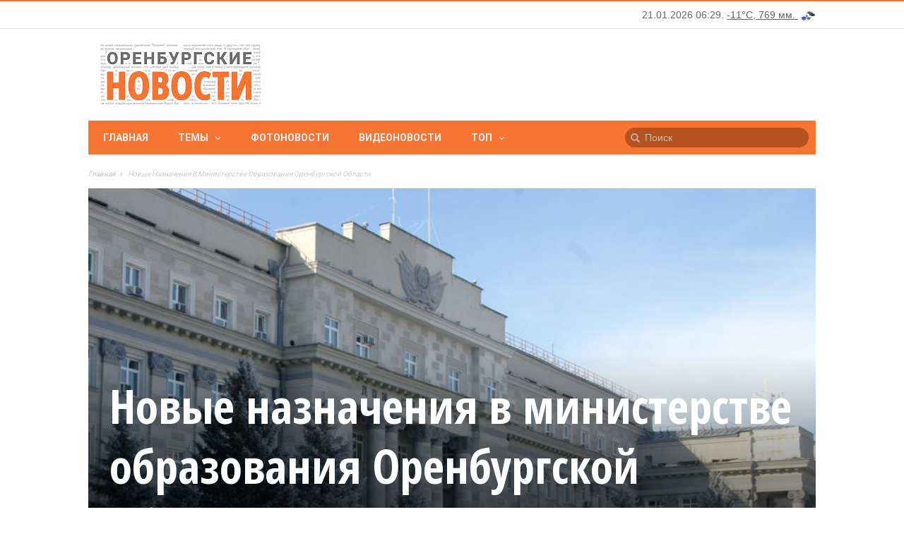

--- FILE ---
content_type: text/html; charset=utf-8
request_url: https://www.orinfo.ru/sites/all/modules/orinfo_timeweather/json.php?r=0.5702288218839715
body_size: 276
content:
<span id="orinfo-time">21.01.2026 06:29.</span> <span id="orinfo-weather-block"><a href="/pogoda" title="Погода в Оренбурге"> -11&deg;C, 769&nbsp;мм. <img src="/sites/all/modules/orinfo_timeweather/images/13n.png" width="25" height="25" alt="небольшой снег" title="небольшой снег" /></a></span>